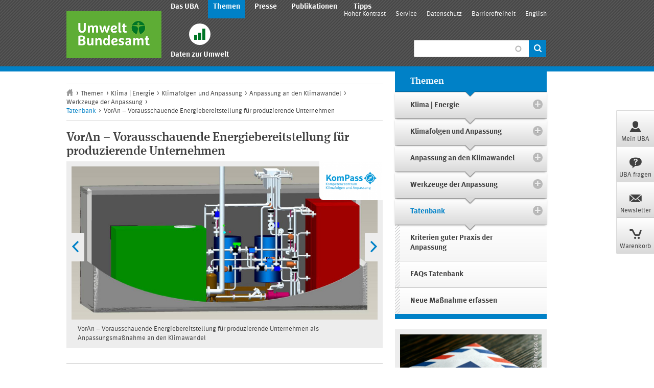

--- FILE ---
content_type: image/svg+xml
request_url: https://www.umweltbundesamt.de/sites/all/themes/uba/images/uba-icons/uba-icon-twitter.svg
body_size: 157
content:
<svg xml:space="preserve" viewBox="0 0 16 16" xmlns="http://www.w3.org/2000/svg">
   <path style="stroke-width:.00670605" d="m8.765 7.37 2.996-3.482h-.71L8.45 6.91 6.373 3.888H3.976L7.12 8.46l-3.143 3.651h.71L7.433 8.92l2.194 3.193h2.397L8.764 7.37ZM7.793 8.5l-.318-.455-2.533-3.622h1.09l2.045 2.923.318.455 2.657 3.801h-1.09L7.794 8.5ZM16 8a8 8 0 0 1-8 8 8 8 0 0 1-8-8 8 8 0 0 1 8-8 8 8 0 0 1 8 8Z"/>
</svg>
